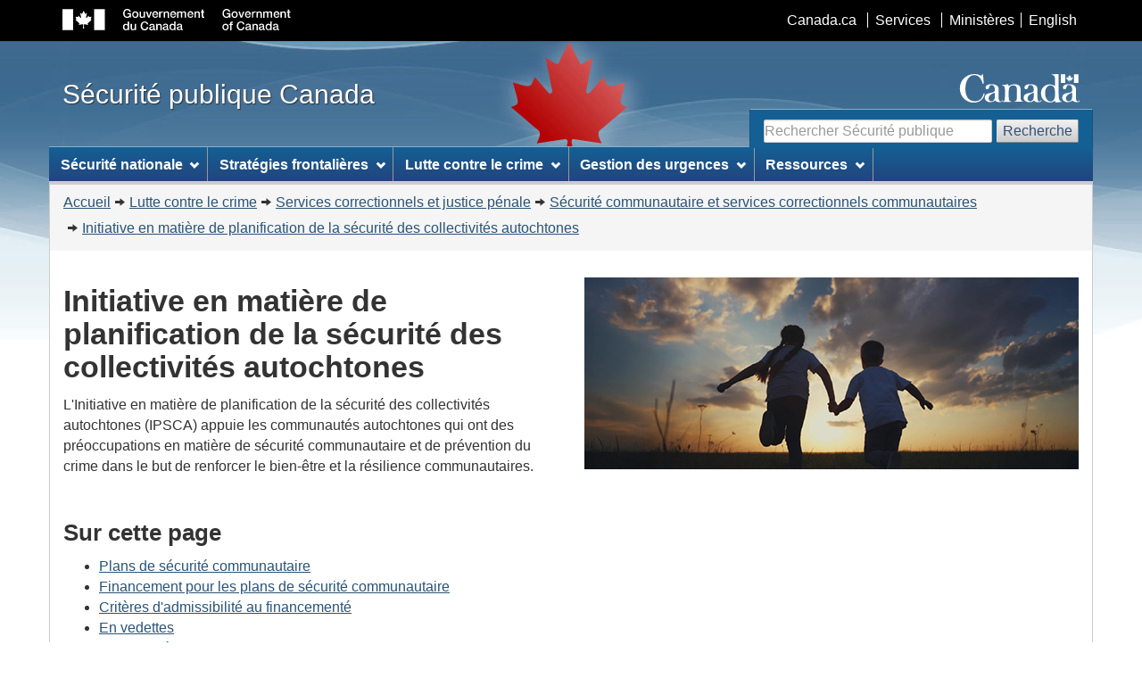

--- FILE ---
content_type: text/html; charset=utf-8
request_url: https://www.publicsafety.gc.ca/cnt/cntrng-crm/crrctns/cmmnt-sft-cntrbtn-prgrm-fr.aspx
body_size: 9453
content:


<!DOCTYPE html>
<!--[if lt IE 9]><html class="no-js lt-ie9" lang="fr" dir="ltr"><![endif]-->
<!--[if gt IE 8]><!-->
<html class="no-js" lang="fr" dir="ltr">
<!--<![endif]-->

<!-- Server: V1006Z0002 -->

<!-- v4.0.27.1 - 2019-01-11 -->


<head>
	<meta charset="utf-8" />
	<meta name="viewport" content="width=device-width, initial-scale=1" />
	<meta name="description" content="Programme de contribution à l&#39;amélioration de la sécurité des collectivités autochtones" />
	<meta name="dcterms.title" content="Initiative en matière de planification de la sécurité des collectivités autochtones" />
	<meta name="dcterms.issued" content="2018-12-21" />
	<meta name="dcterms.modified" content="2025-08-14" />
	<meta name="keywords" content="Initiative en matière de planification de la sécurité des collectivités autochtones" />
	<meta name="dcterms.subject" content="Sécurité publique" />
	<meta name="dcterms.language" title="ISO639-2" content="fra" />
<title>
	Initiative en matière de planification de la sécurité des collectivités autochtones
</title>

    <!-- Adobe Analytics header -->
    <!-- Version 2, staging -->    
    
    <!-- Version 2, prod -->    
    

    <!-- Version 3, staging -->
    
    <!-- Version 3, prod -->
    <script src="//assets.adobedtm.com/be5dfd287373/0127575cd23a/launch-f7c3e6060667.min.js"></script>
    <!-- END of Adobe Analytics header -->

    <!--[if gte IE 9 | !IE ]><!-->
    <link href="/dist/assets/favicon.ico" rel="icon" type="image/x-icon" /><link rel="stylesheet" href="/dist/css/wet-boew.min.css" />
    <!--<![endif]-->

    <!-- GC Invitation Manager -->
    <link rel="stylesheet" href="/dist/Invitation-manager/Overlay.css" /><link rel="stylesheet" href="/css/custom.css" />

<!-- ucStyleSheetStandard START -->

<link rel="stylesheet" href="/dist/css/theme.min.css">
    
<!--[if lt IE 9]>
    <link href="/dist/assets/favicon.ico" rel="shortcut icon" />
    <link rel="stylesheet" href="/dist/css/ie8-wet-boew.min.css" />
    <link rel="stylesheet" href="/dist/css/ie8-theme.min.css" />
    <script src="https://ajax.googleapis.com/ajax/libs/jquery/1.11.1/jquery.min.js"></script>
    <script src="/dist/js/ie8-wet-boew.min.js"></script>
<![endif]-->

<!-- ucStyleSheetStandard END -->

    <noscript>
        <link rel="stylesheet" href="/dist/css/noscript.min.css" />
    </noscript>

<meta name="dcterms.creator" content="Sécurité publique Canada" /><meta name="dcterms.service" content="ps-sp" /><meta name="dcterms.accessRights" content="2" /></head>
<body vocab="http://schema.org/" typeof="WebPage">
    <ul id="wb-tphp">
        <li class="wb-slc">
            <a class="wb-sl" href="#wb-cont">Passer au contenu principal</a>
        </li>
        <li class="wb-slc visible-sm visible-md visible-lg">
            <a class="wb-sl" href="#wb-info">Passer à « À propos de ce site »</a>
        </li>
        
    </ul>

    

<!-- ucHeaderStandard START -->

<header role="banner">
    <div id="wb-bnr">
        <div id="wb-bar">
            <div class="container">
                <div class="row">
                    <object id="gcwu-sig" type="image/svg+xml" tabindex="-1" role="img" data="/dist/assets/sig-fr.svg" aria-label="Gouvernement du Canada"></object>
                    <ul id="gc-bar" class="list-inline">
                        <li><a href="http://www.canada.ca/fr/index.html" rel="external">Canada.ca</a></li>
                        <li><a href="http://www.canada.ca/fr/services/index.html" rel="external">Services</a></li>
                        <li><a href="http://www.canada.ca/fr/gouv/min/index.html" rel="external">Ministères</a></li>
                        <li id="wb-lng">
                            <h2>Sélection de la langue</h2>
                            <ul class="list-inline">
                                <li><a lang="en" href="http://publicsafety.gc.ca/cnt/cntrng-crm/crrctns/cmmnt-sft-cntrbtn-prgrm-en.aspx">English</a></li>
                            </ul>
                        </li>
                    </ul>
                    <section class="wb-mb-links col-xs-12 visible-sm visible-xs" id="wb-glb-mn">
                        <h2>Recherche et menus</h2>
                        <ul class="pnl-btn list-inline text-right">
                            <li><a href="#mb-pnl" title="Recherche et menus" aria-controls="mb-pnl" class="overlay-lnk btn btn-sm btn-default" role="button"><span class="glyphicon glyphicon-search"><span class="glyphicon glyphicon-th-list"><span class="wb-inv">Recherche et menus</span></span></span></a></li>
                        </ul>
                        <div id="mb-pnl"></div>
                    </section>
                </div>
            </div>
        </div>
        <div class="container">
            <div class="row">
                <div id="wb-sttl" class="col-md-5">
                    <a href="/index-fr.aspx">
                        <span>Sécurité publique Canada</span>
                    </a>
                </div>
                <object id="wmms" type="image/svg+xml" tabindex="-1" role="img" data="/dist/assets/wmms.svg" aria-label="Symbole du gouvernement du Canada"></object>
                <!-- Search Section (updated on Monday August 16, 2021) -->
                <section id="wb-srch" class="visible-md visible-lg">
                    <h2>Recherche</h2>
                <form action="https://www.canada.ca/fr/securite-publique-canada/rechercher.html?#wb-land" method="get" role="search" class="form-inline">
                    <div class="form-group">
                        <input id="wb-srch-q" class="wb-srch-q form-control" name="q" type="search" value="" size="27" maxlength="150" placeholder="Rechercher Sécurité publique">
                    </div>
                        <button type="submit" id="wb-srch-sub" class="btn btn-default">Recherche</button>
                </form>
                    <!-- <form action="https://recherche-search.gc.ca/rGs/s_r?#wb-land" method="get" role="search" class="form-inline"> -->
                        <!-- <div class="form-group"> -->
                            <!-- <label for="wb-srch-q">Recherchez le site Web</label> -->
                            <!-- <input name="cdn" value="canada" type="hidden"/> -->
                            <!-- <input name="st" value="a" type="hidden"/> -->
                            <!-- <input name="num" value="10" type="hidden"/> -->
                            <!-- <input name="langs" value="fra" type="hidden"/> -->
                            <!-- <input name="st1rt" value="0" type="hidden"> -->
                            <!-- <input name="s5bm3ts21rch" value="x" type="hidden"/> -->
                            <!-- <input name="1s_s3t2s21rch" value="securitepublique.gc.ca" type="hidden"/> -->
                            <!-- <input id="wb-srch-q" class="wb-srch-q form-control" name="as_q" type="search" value="" size="27" maxlength="150" placeholder="Rechercher dans Canada.ca"/> -->
                        <!-- </div> -->
                        <!-- <button type="submit" id="wb-srch-sub" class="btn btn-default">Recherche</button> -->
                    <!-- </form> -->
                </section>
            </div>
        </div>
    </div>

    

<!-- ucNavigationMenu START -->

<nav role="navigation" id="wb-sm" data-trgt="mb-pnl" class="wb-menu visible-md visible-lg" typeof="SiteNavigationElement">
    <h2 class="wb-inv">Menu des sujets</h2>
    <div class="container nvbar">
        <div class="row">
            <ul class="list-inline menu">
                        
                
                
                        <li>
                            <a href="#section0" class="item">Sécurité nationale</a>
                            <ul class="sm list-unstyled" id="section0" role="menu">
                                
                                        <li><a href="/cnt/ntnl-scrt/cntr-trrrsm/index-fr.aspx">Lutte contre le terrorisme</a></li>
                                    
                                        <li><a href="/cnt/ntnl-scrt/crss-cltrl-rndtbl/index-fr.aspx">Connexion avec les collectivités canadiennes</a></li>
                                    
                                        <li><a href="/cnt/ntnl-scrt/cntr-trrrsm/cntr-prlfrtn/index-fr.aspx">La lutte contre la prolifération</a></li>
                                    
                                        <li><a href="/cnt/ntnl-scrt/crtcl-nfrstrctr/index-fr.aspx">Infrastructures essentielles</a></li>
                                    
                                        <li><a href="/cnt/ntnl-scrt/cbr-scrt/index-fr.aspx">Cybersécurité</a></li>
                                    
                                        <li><a href="/cnt/ntnl-scrt/frgn-ntrfrnc/index-fr.aspx">Ingérence étrangère</a></li>
                                    

                                <li class="slflnk"><a href="/cnt/ntnl-scrt/index-fr.aspx">Sécurité nationale – Autres</a></li>
                            </ul>
                        </li>
                    
                        <li>
                            <a href="#section1" class="item">Stratégies frontalières</a>
                            <ul class="sm list-unstyled" id="section1" role="menu">
                                
                                        <li><a href="https://www.canada.ca/fr/services/defense/securiserfrontiere/renforcer-securite-frontaliere.html">Renforcer la sécurité frontalière</a></li>
                                    
                                        <li><a href="https://www.canada.ca/fr/services/defense/securiserfrontiere/renforcer-securite-frontaliere/securiser-frontiere-canado-americaine-ce-jour.html">Sécuriser la frontière canado-américaine</a></li>
                                    
                                        <li><a href="/cnt/brdr-strtgs/prclrnc/index-fr.aspx">Précontrôle au Canada et aux États Unis</a></li>
                                    

                                <li class="slflnk"><a href="/cnt/brdr-strtgs/index-fr.aspx">Stratégies frontalières – Autres</a></li>
                            </ul>
                        </li>
                    
                        <li>
                            <a href="#section2" class="item">Lutte contre le crime</a>
                            <ul class="sm list-unstyled" id="section2" role="menu">
                                
                                        <li><a href="/cnt/cntrng-crm/plcng/index-fr.aspx">Services de police</a></li>
                                    
                                        <li><a href="/cnt/cntrng-crm/crm-prvntn/index-fr.aspx">Prévention du crime</a></li>
                                    
                                        <li><a href="/cnt/cntrng-crm/crrctns/index-fr.aspx">Services correctionnels et justice pénale</a></li>
                                    
                                        <li><a href="/cnt/cntrng-crm/rgnzd-crm/index-fr.aspx">Crime organisé</a></li>
                                    
                                        <li><a href="/cnt/cntrng-crm/llgl-drgs/index-fr.aspx">Drogues illégales</a></li>
                                    
                                        <li><a href="/cnt/cntrng-crm/chld-sxl-xplttn-ntrnt/index-fr.aspx">L'exploitation sexuelle des enfants sur Internet</a></li>
                                    
                                        <li><a href="/cnt/cntrng-crm/hmn-trffckng/index-fr.aspx">La traite des personnes</a></li>
                                    
                                        <li><a href="/cnt/cntrng-crm/hmn-smgglng/index-fr.aspx">Le passage des clandestins</a></li>
                                    
                                        <li><a href="/cnt/cntrng-crm/frrms/index-fr.aspx">Les armes à feu</a></li>
                                    
                                        <li><a href="/cnt/cntrng-crm/gn-crm-frrms/index-fr.aspx">Violence liée aux armes à feu et aux gangs</a></li>
                                    
                                        <li><a href="/cnt/cntrng-crm/nt-mny-lndrng/index-fr.aspx">Crimes financiers</a></li>
                                    
                                        <li><a href="/cnt/cntrng-crm/frcd-lbr-cndn-spply-chns/index-fr.aspx">Travail forcé dans les chaînes d'approvisionnement canadiennes</a></li>
                                    
                                        <li><a href="/cnt/bt/mmrl-grnt-prgrm/index-fr.aspx">Programme de subvention commémoratif pour les premiers répondants</a></li>
                                    

                                <li class="slflnk"><a href="/cnt/cntrng-crm/index-fr.aspx">Lutte contre le crime – Autres</a></li>
                            </ul>
                        </li>
                    
                        <li>
                            <a href="#section3" class="item">Gestion des urgences</a>
                            <ul class="sm list-unstyled" id="section3" role="menu">
                                
                                        <li><a href="/cnt/mrgnc-mngmnt/dsstr-prvntn-mtgtn/index-fr.aspx">Prévention et atténuation des catastrophes</a></li>
                                    
                                        <li><a href="/cnt/mrgnc-mngmnt/mrgnc-prprdnss/index-fr.aspx">Protection civile</a></li>
                                    
                                        <li><a href="/cnt/mrgnc-mngmnt/rspndng-mrgnc-vnts/index-fr.aspx">Intervention en cas de situation d'urgence</a></li>
                                    
                                        <li><a href="/cnt/mrgnc-mngmnt/rcvr-dsstrs/index-fr.aspx">Rétablissement à la suite de catastrophes</a></li>
                                    
                                        <li><a href="/cnt/bt/mmrl-grnt-prgrm/index-fr.aspx">Programme de subvention commémoratif pour les premiers répondants</a></li>
                                    

                                <li class="slflnk"><a href="/cnt/mrgnc-mngmnt/index-fr.aspx">Gestion des urgences – Autres</a></li>
                            </ul>
                        </li>
                    
                        <li>
                            <a href="#section4" class="item">Ressources</a>
                            <ul class="sm list-unstyled" id="section4" role="menu">
                                
                                        <li><a href="/cnt/trnsprnc/cts-rgltns/index-fr.aspx">Lois et règlements</a></li>
                                    
                                        <li><a href="/cnt/rsrcs/cndn-dsstr-dtbs/index-fr.aspx">Base de données canadienne sur les catastrophes</a></li>
                                    
                                        <li><a href="/cnt/rsrcs/fndng-prgrms/index-fr.aspx">Programmes de financement</a></li>
                                    
                                        <li><a href="/cnt/rsrcs/hlp-fr.aspx">Aide</a></li>
                                    
                                        <li><a href="/cnt/rsrcs/lbrr/index-fr.aspx">Bibliothèque et Centre d'information</a></li>
                                    
                                        <li><a href="/cnt/nws/pht-gllr/index-fr.aspx">Galerie multimédia</a></li>
                                    
                                        <li><a href="/cnt/nws/nws-rlss/index-fr.aspx">Communiqués</a></li>
                                    
                                        <li><a href="/cnt/rsrcs/pblctns/index-fr.aspx">Publications et rapports</a></li>
                                    
                                        <li><a href="/cnt/rsrcs/svc-stndrds-tpp/index-fr.aspx">Normes de service relatives aux programmes de paiements de transfert</a></li>
                                    

                                <li class="slflnk"><a href="/cnt/rsrcs/index-fr.aspx">Ressources – Autres</a></li>
                            </ul>
                        </li>
                    

            </ul>
        </div>
    </div>
</nav>

<!-- ucNavigationMenu END -->

    

<!-- ucHeaderBreadCrumb START -->

<nav role="navigation" id="wb-bc" property="breadcrumb">
    <h2>Vous êtes ici :</h2>
    <div class="container">
        <div class="row">
            <ol class="breadcrumb">
                <li><a href="/index-fr.aspx">Accueil</a></li><li><a href="/cnt/cntrng-crm/index-fr.aspx">Lutte contre le crime</a></li><li><a href="/cnt/cntrng-crm/crrctns/index-fr.aspx">Services correctionnels et justice pénale</a></li><li><a href="/cnt/cntrng-crm/crrctns/prgms-cmmnt-dvlpmnt-fr.aspx">Sécurité communautaire et services correctionnels communautaires</a></li><li><a href="/cnt/cntrng-crm/crrctns/cmmnt-sft-cntrbtn-prgrm-fr.aspx">Initiative en matière de planification de la sécurité des collectivités autochtones</a></li>
            </ol>
        </div>
    </div>
</nav>

<!-- ucHeaderBreadCrumb END -->
    
</header>

<!-- ucHeaderStandard END -->

    
    
    <main role="main" property="mainContentOfPage" class="container" id="wb-cont">
        
  
      <div class="row">
        <div class="col-md-6">
          <h1>Initiative en matière de planification de la sécurité des collectivités autochtones</h1>
          <p>L'Initiative en matière de planification de la sécurité des collectivités autochtones (IPSCA) appuie les communautés autochtones qui ont des préoccupations en matière de sécurité communautaire et de prévention du crime dans le but de renforcer le bien-être et la résilience communautaires.</p>
        </div>
        <div class="col-md-6 hidden-sm hidden-xs"><img src="/cnt/cntrng-crm/crrctns/_mgs/cmmnt-sft-cntrbtn-prgrm/brgnl-cmmnty-sfty.jpg" alt="" class="img-responsive mrgn-tp-lg"></div>
      </div>
      <h2>Sur cette page</h2>
      <ul>
        <li><a href="#a1">Plans de sécurité communautaire</a></li>
        <li><a href="#a2">Financement pour les plans de sécurité communautaire</a></li>
        <li><a href="#a3">Critères d'admissibilité au financementé</a></li>
        <li><a href="#a4">En vedettes</a></li>
        <li><a href="#a5">Coordonnées</a></li>
      </ul>
      <h2>Soutien à la planification et à la mise en &oelig;uvre de solutions dirigées par les collectivités autochtones</h2>
      <p>L'IPSCA soutient la planification des mesures de sécurité dirigées par les collectivités autochtones par le biais du processus de planification de la sécurité des collectivités. Des animateurs travaillent avec les collectivités pour identifier des priorités en matière de sécurité et de mieux-être afin d'élaborer un plan à long terme de sécurité holistique adapté au contexte culturel. Dans le cadre de cette initiative, plus de 90&nbsp;communautés des Premières Nations, des Métis et des Inuit à travers le Canada ont élaboré des plans de sécurité communautaire. Chaque année, de nouvelles communautés prennent part à l'initiative.</p>
      <h2 id="a1">Plans de sécurité communautaire</h2>
      <p>Grâce à l'IPSCA, les collectivités reçoivent le soutien, les outils et les ressources dont elles ont besoin pour élaborer un plan de sécurité communautaire (PSC). Le PSC est un plan stratégique dirigé par la collectivité qui répond à ses préoccupations particulières et à ses priorités en matière de sécurité. Ces plans identifient les forces et les atouts d'une collectivité, ainsi que ses objectifs en matière de sécurité et de mieux-être, afin que tous ses membres se sentent impliqués dans un processus leur permettant d'améliorer la santé et la sécurité de leur foyer et de leur collectivité.</p>
      <h3>Comment les plans fonctionnent</h3>
      <p>L'IPSCA soutient des animateurs formés qui aident les collectivités à identifier et à définir leurs préoccupations en matière de sécurité, comme les femmes et les filles autochtones disparues et assassinées, la violence, le crime organisé, la toxicomanie ou d'autres problèmes. Ils travaillent ensuite ensemble à l'élaboration de solutions pour s'attaquer aux causes profondes des problèmes actuels propres à la collectivité concernée. Au final, le PSC est approuvé par la collectivité.</p>
      <p>Les activités de l'IPSCA menées auprès des collectivités des Premières Nations, des Inuit et des Métis sont fondées sur la reconnaissance, le respect et le droit des peuples autochtones à l'autodétermination. Le processus de planification de la sécurité ne peut être entamé que s'il bénéficie du soutien de la collectivité et de son consentement éclairé. Les dirigeants de la collectivité doivent donner leur accord par écrit avant que le processus de planification de la sécurité de la collectivité ne puisse commencer. La réussite du processus repose sur le soutien résolu de la collectivité.</p>
      <h3>Avantages de l'élaboration d'un plan de sécurité communautaire</h3>
      <ul>
        <li>Mettre en place une vision à long terme en matière de sécurité et de mieux-être</li>
        <li>Identifier les priorités, les défis, les atouts et les forces de la collectivité</li>
        <li>Établir des relations de collaboration avec des partenaires externes</li>
        <li>Renforcer les liens et les intérêts de la collectivité</li>
        <li>Fournir des orientations et des occasions pour mettre en &oelig;uvre des projets liés à la sécurité de la collectivité</li>
      </ul>
      <p>Par ailleurs, l'IPSCA organise des conférences en personne et en ligne sur la planification de la sécurité tout au long de l'année afin de permettre aux participants de se rencontrer et d'échanger des solutions et des pratiques exemplaires en matière de planification de la sécurité avec d'autres planificateurs. Souhaitez-vous en savoir plus? Savior plus en regardant nos vidéos dans la <a href="#a4">section en vedette</a>.</p>
      <h2 id="a2">Financement pour les plans de sécurité communautaire</h2>
      <p>Une fois le PSC terminé, l'IPSCA peut aider les collectivités à identifier et à rechercher des ressources pour développer et mettre en &oelig;uvre les initiatives de sécurité indiquées dans leur PSC, par le biais du Programme de contribution à l'amélioration de la sécurité des collectivités autochtones de Sécurité publique (voir les <a href="/cnt/cntrng-crm/crrctns/cmmnt-sft-cntrbtn-prgrm-trms-cndtns-fr.aspx">modalités</a>). Une demande peut être déposée par les collectivités ayant accompli le processus de PSC à n'importe quel moment.</p>
      <h2 id="a3">Critères d'admissibilité au financement</h2>
      <p>Les activités pouvant bénéficier d'un financement comprennent l'acquisition et le partage de connaissances, l'amélioration des capacités et la conception et la mise en &oelig;uvre de programmes.</p>
      <p>Quelques exemples d'activités admissibles&nbsp;:</p>
      <ul>
        <li>Des activités éducatives ou des ateliers axés sur la culture traditionnelle</li>
        <li>Des projets d'intervention destinés aux jeunes ou visant à lutter contre la toxicomanie ou la violence familiale</li>
        <li>Des possibilités de formation visant à développer les compétences et les capacités</li>
        <li>Des cercles de guérison</li>
        <li>Des événements culturels</li>
        <li>Des projets visant à accroître la collaboration et les partenariats externes</li>
        <li>Des programmes qui offrent un modèle holistique de soutien et de services aux membres de la collectivité</li>
      </ul>
      <p>L'IPSCA travaille également avec d'autres partenaires financiers du gouvernement pour aider à soutenir la mise en &oelig;uvre des priorités de sécurité des collectivités.</p>
      <h2 id="a4">En vedettes</h2>
      <div class="row">
        <div class="col-md-6">
          <figure>
            <figcaption class="mrgn-bttm-md"><a href="/cnt/nws/pht-gllr/2021/20210106-fr.aspx">Extrait : Initiative en matière de planification de la sécurité des collectivités autochtones</a></figcaption>
            <p><img src="/cnt/cntrng-crm/crrctns/_mgs/20210106-bil.jpg" alt="" class="img-responsive thumbnail mrgn-bttm-sm hidden-xs" /></p>
            <p>Obtenez un aperçu de l’Initiative en matière de planification de la sécurité des collectivités autochtones.</p>
          </figure>
        </div>
        <div class="col-md-6">
          <figure>
            <figcaption class="mrgn-bttm-md"><a href="/cnt/nws/pht-gllr/2020/index-fr.aspx#v3">Vidéo : Initiative en matière de planification de la sécurité des collectivités autochtones</a></figcaption>
            <p><img src="/cnt/cntrng-crm/crrctns/_mgs/20201204-bil.jpg" alt="" class="img-responsive thumbnail mrgn-bttm-sm hidden-xs" /></p>
            <p>Voyez comment l’Initiative en matière de planification de la sécurité des collectivités autochtones travaille avec les communautés autochtones sur leur chemin vers la sécurité et le bien-être.</p>
          </figure>
        </div>
      </div>
      <h2 id="a5">Communiquez avec nous</h2>
      <p>Pour en savoir plus sur la participation au programme, veuillez envoyer un courriel à <a href="mailto:ps.ACSPI-IPSCA.sp@ps-sp.gc.ca">ps.ACSPI-IPSCA.sp@ps-sp.gc.ca</a> en indiquant les informations suivantes&nbsp;:</p>
      <ul>
        <li>votre nom</li>
        <li>le nom de votre collectivité ou organisation</li>
        <li>votre emplacement</li>
        <li>vos coordonnées (numéro de téléphone et adresse courriel)</li>
      </ul>
    

        
        

        <div class="clearfix"></div>

        <dl id="wb-dtmd">
			<dt>Date de modification : </dt>
			<dd><time property="dateModified">2025-08-14</time></dd>
		</dl> 
        
         
    </main>

    

<!-- ucFooterStandard START -->

<footer role="contentinfo" id="wb-info" class="visible-sm visible-md visible-lg wb-navcurr">
    <div class="container">
        <nav role="navigation">
            <h2>À propos de ce site</h2>
            <ul id="gc-tctr" class="list-inline">
                <li><a rel="license" href="https://www.securitepublique.gc.ca/cnt/ntcs/trms-fr.aspx">Avis</a></li>
                <li><a href="https://www.securitepublique.gc.ca/cnt/trnsprnc/index-fr.aspx">Transparence</a></li>
            </ul>
            <div class="row">
                
                
                        <section class="col-sm-3">            
                            <h3>À propos de nous</h3>
                            <ul class="list-unstyled">

                            
                                    <li><a href="/cnt/bt/dpt-mnstr-fr.aspx">Sous-ministre</a></li>
                                
                                    <li><a href="/cnt/bt/ssct-dpt-mnstr-fr.aspx">Sous-ministres déléguées</a></li>
                                
                                    <li><a href="/cnt/rsrcs/pblctns/index-fr.aspx?t=dprtmntl">Rapports du Ministère</a></li>
                                
                                    <li><a href="/cnt/bt/index-fr.aspx">À propos de nous – Autres</a></li>
                                

                            </ul>
                        </section>
                    
                        <section class="col-sm-3">            
                            <h3>Nouvelles</h3>
                            <ul class="list-unstyled">

                            
                                    <li><a href="/cnt/nws/nws-rlss/index-fr.aspx">Communiqués</a></li>
                                
                                    <li><a href="/cnt/nws/pht-gllr/index-fr.aspx">Galerie multimédia</a></li>
                                
                                    <li><a href="/cnt/nws/spchs/index-fr.aspx">Discours</a></li>
                                
                                    <li><a href="/cnt/nws/index-fr.aspx">Communiqués – Autres</a></li>
                                

                            </ul>
                        </section>
                    
                        <section class="col-sm-3">            
                            <h3>Contactez-nous</h3>
                            <ul class="list-unstyled">

                            
                                    <li><a href="/cnt/bt/cntct-fr.aspx#md">Médias</a></li>
                                
                                    <li><a href="/cnt/bt/crrs/index-fr.aspx">Carrières</a></li>
                                
                                    <li><a href="/cnt/bt/cntct-fr.aspx">Contactez-nous – Autres</a></li>
                                

                            </ul>
                        </section>
                    
                        <section class="col-sm-3">            
                            <h3>Restez branché</h3>
                            <ul class="list-unstyled">

                            
                                    <li><a href="/cnt/sty-cnnctd/index-fr.aspx#fcbk">Facebook</a></li>
                                
                                    <li><a href="/cnt/sty-cnnctd/index-fr.aspx#twttr">X</a></li>
                                
                                    <li><a href="/cnt/sty-cnnctd/index-fr.aspx#ytb">YouTube</a></li>
                                
                                    <li><a href="/cnt/sty-cnnctd/index-fr.aspx#rss">RSS</a></li>
                                
                                    <li><a href="/cnt/sty-cnnctd/index-fr.aspx">Restez branché – Autres</a></li>
                                

                            </ul>
                        </section>
                    
            </div>
        </nav>
    </div>
    <div id="gc-info">
        <div class="container">
            <nav role="navigation">
                <h2>Pied de page du gouvernement du Canada</h2>
                <ul class="list-inline">
                    <li><a href="http://canadiensensante.gc.ca"><span>Santé</span></a></li>
                    <li><a href="http://voyage.gc.ca"><span>Voyage</span></a></li>
                    <li><a href="http://www.servicecanada.gc.ca/fra/accueil.shtml"><span>Service Canada</span></a></li>
                    <li><a href="http://www.guichetemplois.gc.ca"><span>Emplois</span></a></li>
                    <li><a href="https://www.budget.canada.ca/"><span>Économie</span></a></li>
                    <li id="canada-ca"><a href="http://www.canada.ca/fr/index.html">Canada.ca</a></li>
                </ul>
            </nav>
        </div>
    </div>
</footer>

<!-- ucFooterStandard END -->
    
    <!--[if gte IE 9 | !IE ]><!-->
    <!--<script src="https://ajax.googleapis.com/ajax/libs/jquery/2.1.1/jquery.min.js"></script>-->
    <script src="https://ajax.googleapis.com/ajax/libs/jquery/2.2.4/jquery.min.js"></script>
    <script src="/dist/js/wet-boew.min.js"></script>
    <!--<![endif]-->
    <!--[if lt IE 9]>
    <script src="/dist/js/ie8-wet-boew2.min.js"></script>
    <![endif]-->

    
    <!-- survey -->
        

    

    <!-- Adobe Analytics footer -->
    <script type="text/javascript">_satellite.pageBottom();</script>
    
    <!-- GC Invitation Manager -->
    <script src="/dist/Invitation-manager/Overlay.js"></script>
    <script src="/dist/Invitation-manager/InvitationManager.js"></script>

</body>
</html>


--- FILE ---
content_type: application/javascript
request_url: https://www.publicsafety.gc.ca/dist/Invitation-manager/InvitationManager.js
body_size: 10700
content:
/*
 * Inviation Manager Independent Version
 */


window.addEventListener( "load", imSetup);


/*
 * First function called  
 */
function imSetup() {
	"use strict";

	// Document all main variables

	var debugMode, 		// If true, log console info
		surveyDB, 		// JSON var of data stored in im.json
		surveyScope, 	// Equals 1 if survey page and 2 is survey site
		dbURL, 			// location of im.xml, example "/content/dam/canada/json/im.json"
		Adobe,			// Equals to yes if Adobe analytics is set

		// The following variables are used for debugging with query string
		overrideScope = false, 	// Query parameter sets this to a text value to force the scope (page or site)
		overrideStart = false, 	// Query parameter sets this to true to ignore the start date of surveys
		overrideID, 			// Query parameter sets this to an Id value for a specific survey	


		/*
		* Name of session storage values
		*/
		storageNames = {
			
			session: "im-settings"
		};

		//var dbURL = dbUrlFromJson();

	try { 
		
		// download the dbURL path
		if (!dbURL)
		{
			dbUrlFromJson();

			// asynchronous call
		}
		else {
			
			mainPart1();
		}		

	} catch (e) {
		return false;
	}
		
		
	/*
	 * main function Part One - setup the survey data
	 */
	function mainPart1 () {
		if (!dbURL) {
			return;
		}
		// Enable console logging if debug mode is turned on
		debugMode = checkEnableDebugMode();
		consoleLog("Start");

		// Check if any special parameters are used for testing reasons
		checkTestParams();		
		consoleLog("Check Test Params");	

		/* In order to handle the proper functioning of IM for websites
		 * that have IM installed on different subdomains from different servers,
		 * survey serving is now conditioned by the presence of the cookie 'lastDateIMShown' and not
		 * by the localstorage item 'lastDateIMShown'
		 * If there is no cookie "lastDateIMShown", the user has not seen a survey
		 */
		if ( !getCookie('lastDateIMShown')) {
			consoleLog("lastDateIMShown === null");

			// Check if DB is already in session storage
			surveyDB = JSON.parse(sessionStorage.getItem(storageNames.session));

			// Download the DB if it is not already stored 
			if (!surveyDB) {
				consoleLog("downloadSurveyDB");
				downloadSurveyDB();
				// Asynchronous call, do not execute code here
			}
			else {
				/* To take into consideration the surveys that were visible prior the 'cookie handling' implementation
				 * the script has to check the localstorage for 'lastDateIMShown' and setup the cookie with that date.
				 * The expiration of the cookie should be the sum of lastDateIMShown and the survey setting duration-delay value
				 */
				if(localStorage.getItem('lastDateIMShown')){
					var cookieName = 'lastDateIMShown',
					maxNbDaysIMPersist = new Date(localStorage.getItem('lastDateIMShown'));
					maxNbDaysIMPersist.setDate(maxNbDaysIMPersist.getDate() + surveyDB.settings["duration-delay"]);
					setCookie(cookieName,localStorage.getItem('lastDateIMShown'),maxNbDaysIMPersist, removeSubdomain(window.location.href.toLowerCase()));
				}else{
					mainPart2();
				}
			}
		}
		// Case when the user has already seen an invitation
		else {
			consoleLog("User has seen an invitation already");
			downloadSurveyDB();
			// Asynchronous call may have been made, do not execute code here
			/* If shown survey was served from another server, make sure the localstorage item 'lastDateIMShown' is set
			 * with the value from 'lastDateIMShown' cookie.
			 */			
			localStorage.setItem('lastDateIMShown', new Date(getCookie('lastDateIMShown')));
			
		}
	}


	/*
	 * main function Part two - select the survey to display
	 */
	function mainPart2() {
		// Make sure the surveyDB object is set, it could not have been defined if 
		// localStorage was not defined and the json is unfound on the server
		if (!surveyDB || !surveyDB.settings)
			return;
		
		if (getCookie('lastDateIMShown')) {
			var	lastDateIMShown = new Date(getCookie('lastDateIMShown'));
			// If storage delay is expired, remove 'lastDateIMShown' from cookie and localstorage
			if (isStorageExpired(lastDateIMShown)) {
				document.cookie = "lastDateIMShown=;expires=Thu, 01 Jan 1970 00:00:00 GMT; Secure;domain=" + removeSubdomain(window.location.href.toLowerCase()) + ";path=/";
				localStorage.removeItem( "lastDateIMShown" );
			}
			else{
				return;
			}
		}
		

		// At this point, we don't know if it the was just downloaded or if it was 
		// retrieved from session storage
		
		// if the DB doesn't have a scopeHat, then we need to decide on which scope hat to give
		if (!surveyDB.settings.scopeHat) {
			firstTimeSetup();
		}

		// Check if we need to override the scope hat
		// This is needed since firstTimeSetup won't run if this is not the first page of the visit
		if (overrideScope) {
			surveyDB.settings.scopeHat = overrideScope;
		} 

		surveyScope = surveyDB.settings.scopeHat;
		consoleLog("Scope hat = " + surveyScope + ", " + surveyDB.surveys.length + " potential surveys, removing surveys outside of date range");
		
		// Delete all surveys that are outside of working dates
		var list = surveyDB.surveys;
		for (var i = 0; i < list.length; i++) {
			var n = new Date().getTime();
			var end_time = new Date(list[i]["end-on"]).getTime();
			if (n < new Date(list[i]["start-on"]).getTime() || 
				n >= end_time) {
				
				// If overriding start date and still before end date then don't delete this survey
				if (overrideStart && n < end_time) {
					continue;
				}
				
				// Splice removes the element from the array
				list.splice(i,1);

				//decrement i since the next record has moved to replace the current record
				i--;
			}
		}

		consoleLog(list.length + " potential surveys, removing surveys based on targeting");	

		surveyDB.surveys = list;

		// save the DB to session storage
		sessionStorage.setItem(storageNames.session, JSON.stringify(surveyDB));

		consoleLog("Checking whitelist");

		// Check if url on whitelist
		var list = getObjArr(surveyDB.settings.whitelist),
			a = document.location, 
			//h = a.hostname + ":8080" + a.pathname, 
			h = a.host + a.pathname,
			didMatch = false;

		if ( !list ) {
			return false;
		}

		for (var i = 0; i < list.length; i++) {
			var b = new RegExp(list[i].url, "i");
			if (b.test(h))
				didMatch = true;
		}

		if ( !didMatch ) {
			return false;
		}
		
		consoleLog("Checking blacklist");

		// Check if url is on blacklist
		var list = getObjArr(surveyDB.settings.blacklist), 
			a = document.location, 
			//h = a.hostname + a.pathname;
			h = a.host + a.pathname;

		for (var i = 0; i < list.length; i++) {
			var l = list[i].url;
			if (l !== undefined && l.length !== undefined) {
				if (l.toLowerCase() == h.toLowerCase()) {
					return false;
				}
			}
		}
		
		consoleLog("Removing surveys based on page attributes");

		// Make a deep copy of the survey DB before we remove the applicable surveys 
		// This is needed because getPageAttributeMatches will delete any survey that matches from the surveyDB list
		var cpySurveys = JSON.parse(JSON.stringify(surveyDB.surveys));
		
		// b will be the index of a survey in cpySurveys that was chosen otherwise 
		// it will be undefined if no survey was selected
		var b = getWeightedRandom(getPageAttributeMatches());

		if ( b ) {

			for (var j = 0; j < cpySurveys.length; j++) {

				if(cpySurveys[j].id === b){
                			var selectedSurveyIndex = j;
                			break;

				}
			}
			consoleLog("Select survey " + cpySurveys[selectedSurveyIndex].name);
			// Popup the survey
			invite(cpySurveys[selectedSurveyIndex]);

			//set lastDateIMShown in localStorage and cookie with the date the visitor was invited
			if(!getCookie('lastDateIMShown')  && !(/[?&]im_nocookiecheck=1/i.test(document.location.search))){
				//set a cookie with the domain name and the date visitor was invited 
				var cookieName = 'lastDateIMShown';				
				var maxNbDaysIMPersist = new Date(),
				lastDateIMShown = new Date();
				maxNbDaysIMPersist.setDate(maxNbDaysIMPersist.getDate() + surveyDB.settings["duration-delay"]);
				//set the date visitor was invited in localstorage
				localStorage.setItem('lastDateIMShown', lastDateIMShown);	
				
				setCookie(cookieName,lastDateIMShown,maxNbDaysIMPersist, removeSubdomain(window.location.href.toLowerCase()))
			}
		}
		else {
			consoleLog("No survey selected, " + surveyDB.surveys.length + " surveys remain in session storage");
			//save the updated DB to session storage
			//the DB must be saved here since we need to remove surveys that were applicable on this page so we don't test for them again in the visit
			sessionStorage.setItem(storageNames.session, JSON.stringify(surveyDB));
		}
		
	}

	/*
	 * Check if debug mode is enabled
	 */
	function checkEnableDebugMode() {
		
			//Set the local storage token to remember to log console info
		if (/[?&]logim=(true|1)/i.test(document.location.search))
			localStorage.setItem('imlog', 1);

		if (/[?&]logim=(false|0)/i.test(document.location.search))
			localStorage.removeItem('imlog');
		
		return (localStorage.getItem('imlog') == 1);
	}
	

	/*
	 * Log console data if debug mode is enabled
	 */
	function consoleLog (val) {
		if (debugMode) {
			console.log("Invitation Mgr: " + val);
		}
	}


	/*
	 * Check if any special parameters are used for testing reasons
	 */
	function checkTestParams() {
		// Process query parameters
		
		// Case of cookies
		if (/[?&]im_nocookiecheck=1/i.test(document.location.search)) {
			consoleLog("Treat visitor as new visitor (deleting locally stored data)");
			
			// Delete this cookie
			localStorage.removeItem( "lastDateIMShown" );
			
		}

		// Case of scope (page or site)
		if ( (/[?&]im_scope=page/i.test(document.location.search)))
			overrideScope = "Page";
		else if ( (/[?&]im_scope=site/i.test(document.location.search)))
			overrideScope = "Entire site";
		
		// Case of date
		if ( (/[?&]im_nodatecheck=1/i.test(document.location.search)))
			overrideStart = true;
		
		// Case of Survey Id
		var b = /[?&]im_surveyid=([^?&]+)/.exec(document.location.search);
		if (b !== null )
			overrideID = b[1];

	}


	/*
	* Load the survey from json file to storage
	*/
	function downloadSurveyDB() {

		$.getJSON(
		dbURL,
		function() {
			consoleLog("Get Json File is Successful");
		} )
		.done( function(result) {
			surveyDB = JSON.parse(JSON.stringify(result));
			mainPart2();
		} )
		.fail( function() {
			consoleLog( "Fail to get JSON File" );
		} )
		.always( function() {
			consoleLog( "JSON file Complete" );
		} );

	}


	/*
	 * Take a date object as parameter and test if the storage date is expired
	 */
	function isStorageExpired(storageDate) {
		var now = new Date();
		var maxNbDaysIMPersist = surveyDB.settings["duration-delay"];
		if ( ( ( now - storageDate ) <= ( maxNbDaysIMPersist * 86400000 ) ) || !storageDate ) {
			return false;
			
		}
		return true;
	}


	/*
	 * First time invitation setup. We need to allocate scope hat and remove
	 * surveys that don't match the scope hat
	 */
	function firstTimeSetup() {

		// tmpSurveyDB is where we will copy all the wanted data from surveyDB into
		// this removes non applicable scope surveys
		var tmpSurveyDB = {settings : {}, surveys : []};

		consoleLog("Rolling probability for scope hat");

		if (overrideScope)
		{
			surveyScope = overrideScope; // Page or Site
			consoleLog("surveyScope = overrideScope = " + overrideScope);
		}
		else
		{
			
			surveyScope = getWeightedRandom({"Page":surveyDB.settings["page-probability"], "Entire site":surveyDB.settings["site-probability"]});
			
			consoleLog("surveyScope = getWeightedRandom = " + surveyScope);
		}
		
		// get an object array of all surveys in the DB
		var list = getObjArr (surveyDB.surveys);

		consoleLog(list.length + " potential surveys, removing surveys that don't match scope hat");

		for (var i = 0; i < list.length; i++) {
			
			// Get only surveys that apply to this scope
			if (list[i].type == surveyScope) {
				
				// Copy good surveys to tmpSurveyDB
				tmpSurveyDB.surveys[tmpSurveyDB.surveys.length] = list[i];

			}
		}

		// Put all the needed settings into tmpSurveyDB
		tmpSurveyDB.settings["page-probability"] = surveyDB.settings["page-probability"];
		tmpSurveyDB.settings["site-probability"] = surveyDB.settings["site-probability"];
		tmpSurveyDB.settings.scopeHat = surveyScope;
		tmpSurveyDB.settings.whitelist = surveyDB.settings.whitelist;
		tmpSurveyDB.settings.blacklist = surveyDB.settings.blacklist;
		tmpSurveyDB.settings["duration-delay"] = surveyDB.settings["duration-delay"];
		
		//set surveyDB to tmpSurveyDB so we can be sure that surveyDB is the good variable
		surveyDB = tmpSurveyDB;
		
	}


	/*
	 * Given a JSON array of values and probabilities, output the weighted random selection.
	 * For example {coffee: 0.20, tea: 0.80}
	 * Output nothing if no selection is made (I.E. undefined)
	 */
	function getWeightedRandom(spec) {
		
		var i, sum =0, r = Math.random();
		for (i in spec) {
			
			// be sure to never select something with 0% probability,
			// since Math.random() can be 0
			if (spec[i] === 0){
				continue;
			}

			sum += parseFloat(spec[i]); //Number(spec[i]);
			if (r <= sum)
				return i;
		}

	} 

	/*
	 * return an object array containing the given parameter.
	 * This allows us to loop through the object array whether there are 0, 1 or more objects in the array
	 */
	function getObjArr(o){
		
		if (!o) {
			return [];
		}
		else if (Array.isArray(o)) {
			return o;
		}
		else {
			return [o];
		}
		
	}


	/*
	 * Return a list of valid surveys based on page or site
	 */
	function getPageAttributeMatches() {

		// Return list of valid surveys based on page / site and check if override survey id needed

		// Remove surveys that are valid from the surveyDB array so that when we save it, 
		// those ones are removed and not tested on future pages in the visit
		
    	var surveySubList = {};
		//var url = document.location.hostname + document.location.pathname;
		var url = document.location.host + document.location.pathname;
		var count = 0;
		
		for (var i = 0; i < surveyDB.surveys.length; i++) {
			
			var survey_i = surveyDB.surveys[i];
			
			if (overrideID) {
				
				// Skip this loop's logic if it's not the desired survey, 
				// therefore there's no chance it will be selected
				if (survey_i.id !== overrideID){
				
					continue;
				}  

				// If it is the desired survey, set it's probability to 100%. 
				// Note that the desired survey must still be applicable on this page 
				// so the logic in the swtich statement still must execute meet the conditions
				survey_i.probability = 100;
			}
			
			switch(survey_i.type) {

				case "Entire site":
				
					// Get an object array of the sites to run the survey on
					var sublist = getObjArr(survey_i["survey-urls"]);
					
					for (var c = 0; c < sublist.length; c++) {
						
						//convert the value for the site into RegExp non-case sensitive
						var b = new RegExp(sublist[c].site, "i");
						
						//if the url matches the regEx
						if (b.test(url)) {
							
							// Store this survey's id and probability in the new object 
							// (this object is later fed to getWeightedRandom)

							// Convert site survey probability into rate since it is 
							// between 0 and Visitor Allocation for site wide type
						
							surveySubList[survey_i.id] = 
								survey_i.probability * surveyDB.settings["site-probability"];

							// Keep track of the number of surveys that apply so we can 
							// console log it later
							count++;

							// Remove this survey from the DB, since we won't test for it on future pages
							surveyDB.surveys.splice(i,1);
							
							// Decrement i since the next record has moved to replace the current record
							i--;
						}
					}
					
					break;
				
					
				case "Page":

					var sublist = getObjArr(survey_i["survey-urls"]);
					
					var wLocation = window.location.href.toLowerCase();

					for (var c = 0; c < sublist.length; c++) {

						if (wLocation.indexOf(sublist[c].url.toLowerCase()) !== -1 && i>=0) {
							surveySubList[survey_i.id] = survey_i.probability * surveyDB.settings["page-probability"];
							count++;
							
							// Remove the eligible survey from the DB, since we won't test for it on future pages
							surveyDB.surveys.splice(i,1);

							// Decrement i since the next record has moved to replace the current record
							i--;
						}
					}
					
					break;
			}		
		}
		
		consoleLog(count + " potential surveys, selecting a survey");
	
		return surveySubList;
	}


	/*
	 * Display the popup given the survey parameters
	 */
	function invite(survey) {
		var referrerPath = encodeURIComponent(window.location.pathname),
			surveyLink = survey["link-" + wb_im.lang],
			delimiter = "?",
			popupInput;

		if ( surveyLink.includes( "?" ) ) {
			delimiter = "&";
		}

		if (Adobe.toLowerCase() === "yes")
		{
			popupInput = "<input type='hidden' name='popupName' value='" + survey["name"] + "'>";
		} 
		else
		{
			popupInput = "";
		}
	
		var html =  
		"<aside id='gc-im-popup' class='asideBody gc-im-wb-overlay gc-im-modal-content gc-im-overlay-def gc-im-wb-popup-mid shadow' tabindex='0' >" +
			"<header class='gc-im-modal-header'>" +
				"<div class='gc-im-modal-title'>" + 
				"<div class='gc-im-modal-title-fix1'>" + survey["title-" + wb_im.lang] + "</div>" +
					"<div class='gc-im-modal-title-fix2'>" + "<button id='close-im' type='button' class='gc-im-overlaydef closeIcon zoomX' aria-label='Close' >&times;</button>" +
					"</div>" +
					"<div class='clearfix'></div>" +
				"</div>" + // for the close icon
			"</header>" +
			"<div class='gc-im-modal-body'>" +
				survey["body-" + wb_im.lang] +
				"<ul class='list-inline mrgn-sm'>" +
			"<li class='mrgn-sm marginBottom-yes'><a id='survey-yes' class='gc-im-btn gc-im-btn-primary' href='" + survey["link-" + wb_im.lang] + delimiter + "ref=" + referrerPath + "' target='_blank' referrer-policy='unsafe-url'>" + survey["yes-" + wb_im.lang] + "</a></li> " + 
					"<li class='mrgn-sm marginBottom-no'><button id='survey-no' class='gc-im-btn gc-im-btn-secondary survey-close'>" + survey["no-" + wb_im.lang] + "</button></li>" +
				"</ul>" +
				popupInput +
			"</div>" +
			"<div class='gc-im-modal-footer  hidden'>" +
		
			"</div>" +
		"</aside>",
		
		$html = $( html ),
		$userFocus = false,
		overlayIsClosing,
		focusFlag;

		// Close the overlay if any of its links/buttons get clicked or if the escape key gets pressed.
		$html.bind( "click vclick mouseup keydown", function( e ) {	
	  	// Proceed if any of the overlay's links or buttons get clicked (including middle mouse clicks) 
		// or if the escape key gets pressed within the overlay. 
	  	if (
		  ( ( e.type === "click" || e.type === "vclick" ) && e.which === 1 && $( e.target ).closest( "a, button", this ).length ) // Clicked/Tapped a link/button.
		  ||
		  ( e.type === "mouseup" && e.which === 2 && $( e.target ).closest( "a", this ).length ) // Middle-clicked a link.
		  ||
		  ( ( e.type === "keydown" ) && ( e.which === 27 ) ) // Pressed escape key.
		) {
		
		
			// add to remove added classes to overlay when closing
			$html.removeClass( "open" );
			$("#first-focus").remove();
			$( "#wb-info" ).removeClass( "im-mrgn" );		
					
		  	// Set a flag to indicate the overlay is closing.
		  	// Needed to prevent IE11 (possibly also IE8-10/Edge) from failing to return 
			// user focus when closing the overlay (due to a separate focusin event triggering 
			// too quickly and clearing the user focus variable before it's needed).
		  	overlayIsClosing = 1;
		  
		  	// Hide the overlay immediately.			
		  	$( this ).hide();
		  
		  	// Remove the overlay shortly afterwards.
		  	// This is being done to prevent problems when the yes link is middle-clicked. If the overlay were to be immediately removed, middle-clicking the yes link would remove the overlay without opening the link in a new tab/window. To avoid that issue, the overlay is now getting immediately hidden, then removed a short time later.
		  	setTimeout( function() { $html.empty() }, 1000 );
			
			// Remove this event handler.
			$( this ).off();
	  	}
		
		// if Tab in the NO button then focus will be triggerred outside of the popup
		if ( ( e.type === "keydown" ) && ( e.which === 9 ) ) // Pressed the tab key.
		{
			if (e.target.id === "survey-no")
			{	
				setTimeout( function() {
					$("#wb-tphp").trigger("focus");
				},1000);	
			}	
		}
		
		// if shift-Tab in the close button then focus will be triggerred outside of the popup
		if ( ( e.type === "keydown" ) && ( e.which === 9 ) && (e.which === 16)) // Pressed the tab key and shift key
		{
			if (e.target.id === "close-im")
			{	
				setTimeout( function() {
					$("#wb-tphp").trigger("focus");
				},1000);	
			}	
		}
		
		} );
	

		// Insert the overlay directly before the <main> element.
		$( "main" ).before( $html );

		// Since jQuery fix will sanitize the target attribute, here is a quick solution to add it back right after the IM html popup is inserted
		$("#survey-yes").attr("target", "_blank");
		
		// Inset the "Skip to Invitation Manager Popup" link before the <main> element.
		if (wb_im.lang === "fr")
		{
			$( "#wb-tphp" ).prepend("<li id='first-focus' class='wb-slc'>" +
			"<a  class='wb-sl' href='#gc-im-popup'>Passer au Gestionnaire des Invitations</a></li> ");
		}
		else {
			$( "#wb-tphp" ).prepend("<li id='first-focus' class='wb-slc'>" +
			"<a   class='wb-sl' href='#gc-im-popup'>Skip to Invitation Manager Popup</a></li> ");
		}
		
		// trigger the init and open event of the overlay
		$( "#gc-im-popup" ).trigger( "wb-init.gc-im-wb-overlay" );
		$( "#gc-im-popup" ).trigger( "open.gc-im-wb-overlay" );
		
		// add for Adobe tracking
		if (!$html.is(":hidden") && Adobe.toLowerCase() === "yes")
		{
			var popUpName = $("input[name='popupName']").val();
                   
			_satellite.setVar('jsPopupName', popUpName);
			//direct call rule
			_satellite.track('popUpImpression');
			
		}
		
		// Correct popup positionning on load, on resize an on Y scroll if necessary
		$( window ).on( "resize scroll", function() {
			
			
			// Equals to popup default bottom value in CSS
			var bottomY = 25;
			var $footer = $( "#wb-info" );
			
			if (!$html.is(":hidden"))
			{
				// Add some white space over the footer for the popup to sit
				$footer.addClass( "im-mrgn" );
			}
			else{
				$footer.removeClass( "im-mrgn" );
			}
			if ( $( window ).scrollTop() >= $( document ).outerHeight() - $( window ).outerHeight() - $footer.outerHeight() ) {
					$html.css( {
						bottom: ( $footer.outerHeight() - ( $( document ).outerHeight() - $( window ).outerHeight() - $( window ).scrollTop() ) + bottomY )
					} );
				} else {
					$html.css( {
						bottom: bottomY
					} );
				}
		} );

		
  	}

	/*
	* get the dbURL path from the config.json file
	*/
	function dbUrlFromJson() {
		// find the path of the current javascript file "InvitationManager.js"		
		var scripts = document.getElementsByTagName("script"),
		i = 0,
		path = "";
		while (i < scripts.length)
		{
			var src = scripts[i].src;
			if (src.indexOf("InvitationManager.js") > -1) 
			{
				path = src.substring(0,src.lastIndexOf("/dist/")+1);
				break;
			}
			i++;
		}
		
		/* window.imConfigPath stores the path of the config.JSON file.
		 * if not defined, the script will check for config.JSON in the same directory where InvitationManger.js is located
		 */
		if (window.imConfigPath) 
		{
			path = window.imConfigPath;
		}
		
		// get the config.json file
		$.getJSON(
			path + "/dist/Invitation-manager/config.JSON",
			//"/invitation-manager/config.JSON",
			function() {
				consoleLog("Get Config File Path is Successful");
			})
			.done( function (result) {
				var myConfig = JSON.parse( JSON.stringify( result ) );;
        		dbURL = myConfig.dbURL;
				Adobe = myConfig.Adobe;
				if (dbURL) {
					mainPart1();
				}
				else {
					return;
				}
			})
			.fail( function() {
				consoleLog("Get Config File Path Failed");
			})
			.always( function() {
				consoleLog("Get Config File Path is Completed");
			});
	}

	/**
	 * Return the domain name without the subdomain.
	 * @param {string} url The domain url to be cleaned
	 * @return {string} url without the subdomain;
	 */
	function removeSubdomain (url) {
		const urlSegments = new URL(url).hostname.split('.')
		// consider domains names having .gc or .qc before the domain name suffix
		var arrIndex = ['gc', 'qc'].indexOf(urlSegments.slice(-2)[0]) >= 0 ?3:2;
		return urlSegments.slice(0).slice(-(arrIndex)).join('.')
	}

	/**
	 * Return the cookie value for a specific cookie.
	 * @param {string} name cookie name
	 * @return {string} cookie value
	 */
	function getCookie(name){
		if (document.cookie.split(';').some((item) => item.trim().startsWith(name+'='))) {
			return document.cookie.split('; ').find(row => row.startsWith(name.trim())).split('=')[1]
		}
		return false ;
	}

	/**
	 * Set a cookie.
	 * @param {string} cName cookie name
	 * @param {Date} cValue cookie value
	 * @param {Date} cExpDate cookie expiration date
	 * @param {string} cDomain cookie domain
	 */
	function setCookie(cName,cValue,cExpDate,cDomain){
		document.cookie = cName +"=" + cValue + ";expires=" + cExpDate 
				+ ";domain=" + cDomain + ";Secure;path=/";
	}
}
